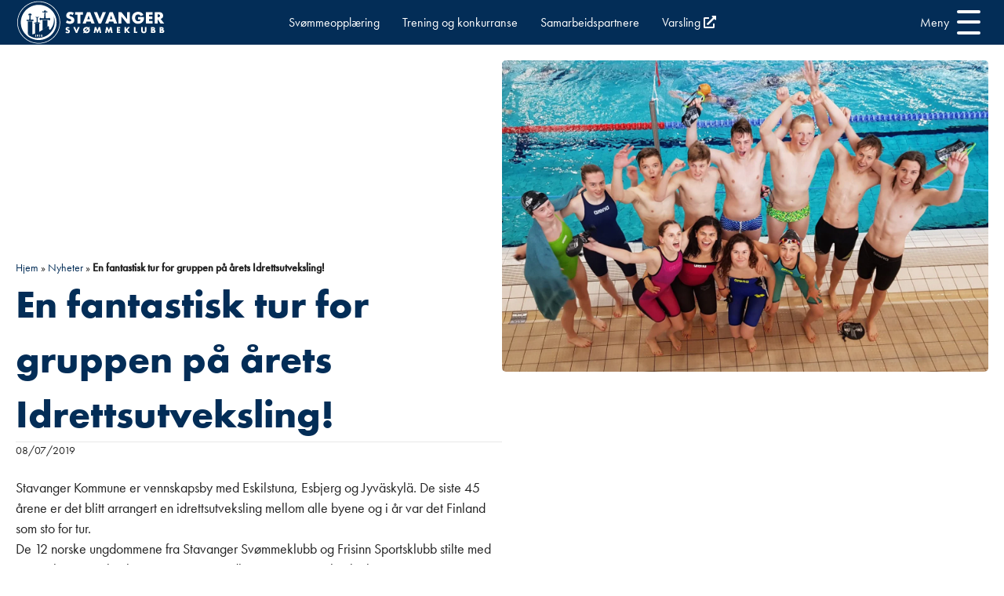

--- FILE ---
content_type: image/svg+xml
request_url: https://www.stavangersvommeklubb.no/wp-content/uploads/2021/10/SSK_Logo_liggende-NEGATIV.svg
body_size: 3703
content:
<?xml version="1.0" encoding="utf-8"?>
<!-- Generator: Adobe Illustrator 25.4.1, SVG Export Plug-In . SVG Version: 6.00 Build 0)  -->
<svg version="1.1" id="Layer_1" xmlns="http://www.w3.org/2000/svg" xmlns:xlink="http://www.w3.org/1999/xlink" x="0px" y="0px"
	 viewBox="0 0 224.8 68" style="enable-background:new 0 0 224.8 68;" xml:space="preserve">
<style type="text/css">
	.st0{fill:#FFFFFF;}
</style>
<path class="st0" d="M206.4,48.8h0.5c0.6,0,1-0.1,1.3-0.2c0.3-0.2,0.4-0.4,0.4-0.7s-0.1-0.6-0.4-0.7c-0.3-0.2-0.7-0.2-1.3-0.2h-0.5
	V48.8z M206.4,45.1h0.4c0.7,0,1.1-0.3,1.1-0.9c0-0.6-0.4-0.9-1.1-0.9h-0.4V45.1z M204,41.6h3.5c0.8,0,1.5,0.2,1.9,0.6
	c0.4,0.4,0.6,1,0.6,1.7c0,0.5-0.1,0.8-0.2,1.1c-0.2,0.3-0.4,0.6-0.7,0.8c0.3,0.1,0.6,0.2,0.9,0.3c0.2,0.1,0.4,0.3,0.6,0.5
	c0.1,0.2,0.3,0.4,0.3,0.6c0.1,0.2,0.1,0.5,0.1,0.8c0,0.4-0.1,0.8-0.2,1.1c-0.1,0.3-0.4,0.6-0.6,0.8c-0.3,0.2-0.6,0.4-1,0.5
	s-0.8,0.2-1.3,0.2h-3.8v-9H204z"/>
<path class="st0" d="M219.4,48.8h0.5c0.6,0,1-0.1,1.3-0.2c0.3-0.2,0.4-0.4,0.4-0.7s-0.1-0.6-0.4-0.7c-0.3-0.2-0.7-0.2-1.3-0.2h-0.5
	V48.8z M219.4,45.1h0.4c0.7,0,1.1-0.3,1.1-0.9c0-0.6-0.4-0.9-1.1-0.9h-0.4V45.1z M217.1,41.6h3.5c0.8,0,1.5,0.2,1.9,0.6
	c0.4,0.4,0.6,1,0.6,1.7c0,0.5-0.1,0.8-0.2,1.1c-0.2,0.3-0.4,0.6-0.7,0.8c0.3,0.1,0.6,0.2,0.9,0.3c0.2,0.1,0.4,0.3,0.6,0.5
	c0.1,0.2,0.3,0.4,0.3,0.6c0.1,0.2,0.1,0.5,0.1,0.8c0,0.4-0.1,0.8-0.2,1.1c-0.1,0.3-0.4,0.6-0.6,0.8c-0.3,0.2-0.6,0.4-1,0.5
	s-0.8,0.2-1.3,0.2h-3.8v-9H217.1z"/>
<g>
	<g>
		<path class="st0" d="M184.7,26.3h8.9c0,0.9,0,1.8-0.1,2.5c-0.1,0.8-0.2,1.4-0.5,2.1c-0.3,0.9-0.8,1.7-1.3,2.4
			c-0.6,0.7-1.2,1.3-1.9,1.7c-0.7,0.5-1.6,0.8-2.4,1.1c-0.9,0.2-1.8,0.4-2.8,0.4c-1.3,0-2.6-0.2-3.7-0.7c-1.1-0.4-2.1-1.1-2.9-1.9
			c-0.8-0.8-1.4-1.8-1.9-2.9c-0.4-1.1-0.7-2.4-0.7-3.7c0-1.3,0.2-2.6,0.7-3.7c0.4-1.1,1.1-2.1,1.9-2.9c0.8-0.8,1.8-1.4,2.9-1.9
			c1.1-0.4,2.4-0.7,3.8-0.7c1.8,0,3.4,0.4,4.8,1.2c1.4,0.8,2.4,2,3.2,3.6l-4.3,1.8c-0.4-1-0.9-1.6-1.6-2c-0.6-0.4-1.4-0.6-2.2-0.6
			c-0.7,0-1.3,0.1-1.8,0.4c-0.6,0.3-1,0.6-1.4,1.1s-0.7,1-0.9,1.7s-0.3,1.4-0.3,2.2c0,0.7,0.1,1.4,0.3,2s0.5,1.2,0.9,1.6
			c0.4,0.5,0.9,0.8,1.4,1.1c0.6,0.3,1.2,0.4,2,0.4c0.4,0,0.9-0.1,1.3-0.1c0.4-0.1,0.8-0.3,1.1-0.5s0.6-0.5,0.8-0.9s0.4-0.8,0.4-1.3
			h-3.7V26.3z"/>
	</g>
	<polygon class="st0" points="206.4,22.5 201,22.5 201,25.4 206.1,25.4 206.1,29.2 201,29.2 201,32.2 206.4,32.2 206.4,36 196.5,36 
		196.5,18.7 206.4,18.7 	"/>
	<polygon class="st0" points="166.4,45.3 169.3,41.6 172.2,41.6 168.6,45.9 172.5,50.6 169.5,50.6 166.4,46.7 166.4,50.6 
		164.1,50.6 164.1,41.6 166.4,41.6 	"/>
	<polygon class="st0" points="180.7,41.6 180.7,48.6 183.5,48.6 183.5,50.6 178.3,50.6 178.3,41.6 	"/>
	<path class="st0" d="M191.8,41.6v4.9c0,0.3,0,0.5,0,0.8s0.1,0.5,0.2,0.7c0.1,0.2,0.3,0.4,0.5,0.5s0.5,0.2,0.9,0.2s0.7-0.1,0.9-0.2
		c0.2-0.1,0.4-0.3,0.5-0.5s0.2-0.5,0.2-0.7c0-0.3,0-0.5,0-0.8v-4.9h2.3v5.2c0,1.4-0.3,2.4-1,3.1c-0.6,0.6-1.6,1-3,1s-2.3-0.3-3-1
		c-0.6-0.6-1-1.7-1-3.1v-5.2H191.8z"/>
	<path class="st0" d="M86,23.2c-0.5-0.4-1-0.7-1.5-0.9c-0.5-0.2-1-0.3-1.4-0.3c-0.6,0-1.1,0.1-1.4,0.4c-0.4,0.3-0.6,0.6-0.6,1.1
		c0,0.3,0.1,0.6,0.3,0.8c0.2,0.2,0.4,0.4,0.7,0.5c0.3,0.1,0.6,0.3,1,0.4s0.7,0.2,1.1,0.3c1.5,0.5,2.5,1.1,3.2,2c0.7,0.8,1,1.9,1,3.2
		c0,0.9-0.1,1.7-0.4,2.4c-0.3,0.7-0.7,1.3-1.3,1.9c-0.6,0.5-1.3,0.9-2.1,1.2c-0.8,0.3-1.8,0.4-2.8,0.4c-2.2,0-4.2-0.7-6.1-2l1.9-3.6
		c0.7,0.6,1.3,1,2,1.3s1.3,0.4,2,0.4s1.3-0.2,1.6-0.5c0.4-0.3,0.5-0.7,0.5-1.1c0-0.3,0-0.5-0.1-0.7s-0.2-0.4-0.5-0.5
		c-0.2-0.2-0.5-0.3-0.8-0.5c-0.3-0.1-0.8-0.3-1.3-0.5c-0.6-0.2-1.2-0.4-1.7-0.6c-0.6-0.2-1.1-0.5-1.5-0.9S77,26.6,76.7,26
		c-0.3-0.6-0.4-1.3-0.4-2.1c0-0.9,0.1-1.6,0.4-2.3c0.3-0.7,0.7-1.3,1.2-1.8s1.1-0.9,1.9-1.2c0.7-0.3,1.6-0.4,2.5-0.4
		s1.8,0.1,2.7,0.4c0.9,0.2,1.8,0.6,2.7,1L86,23.2z"/>
	<polygon class="st0" points="97.7,22.5 97.7,36 93.2,36 93.2,22.5 89.5,22.5 89.5,18.7 101.4,18.7 101.4,22.5 	"/>
	<path class="st0" d="M112,29.6l-2-5.8l-2,5.8C108,29.6,112,29.6,112,29.6z M113.2,33h-6.4l-1,3H101l6.6-17.3h4.9l6.6,17.3h-4.8
		L113.2,33z"/>
	<polygon class="st0" points="122.8,18.7 127,29.2 131.2,18.7 136.1,18.7 128.8,36 125.2,36 117.9,18.7 	"/>
	<path class="st0" d="M146,29.6l-2-5.8l-2,5.8C142,29.6,146,29.6,146,29.6z M147.2,33h-6.4l-1,3H135l6.6-17.3h4.9l6.6,17.3h-4.8
		L147.2,33z"/>
	<polygon class="st0" points="155,36 155,18.7 159.5,18.7 167.9,29.3 167.9,18.7 172.3,18.7 172.3,36 167.9,36 159.5,25.4 159.5,36 
			"/>
	<g>
		<path class="st0" d="M214.1,26.4h0.9c0.9,0,1.6-0.2,2-0.6c0.5-0.4,0.7-0.9,0.7-1.6s-0.2-1.2-0.7-1.6s-1.2-0.6-2-0.6h-0.9V26.4z
			 M224,36h-5.6l-4.3-6.7V36h-4.5V18.7h7c1,0,1.8,0.1,2.5,0.4s1.3,0.7,1.8,1.2s0.8,1.1,1.1,1.7c0.2,0.6,0.4,1.3,0.4,2.1
			c0,1.3-0.3,2.4-1,3.2c-0.6,0.8-1.6,1.4-2.8,1.7L224,36z"/>
		<path class="st0" d="M80.4,43.9c-0.3-0.2-0.5-0.4-0.8-0.5s-0.5-0.1-0.7-0.1c-0.3,0-0.6,0.1-0.7,0.2c-0.2,0.1-0.3,0.3-0.3,0.6
			c0,0.2,0,0.3,0.1,0.4c0.1,0.1,0.2,0.2,0.4,0.3c0.2,0.1,0.3,0.1,0.5,0.2c0.2,0.1,0.4,0.1,0.6,0.2c0.8,0.3,1.3,0.6,1.7,1
			c0.4,0.4,0.5,1,0.5,1.7c0,0.5-0.1,0.9-0.2,1.3c-0.2,0.4-0.4,0.7-0.7,1c-0.3,0.3-0.7,0.5-1.1,0.6S78.8,51,78.2,51
			c-1.1,0-2.2-0.3-3.2-1l1-1.9c0.4,0.3,0.7,0.5,1,0.7c0.3,0.1,0.7,0.2,1,0.2c0.4,0,0.7-0.1,0.9-0.3c0.2-0.2,0.3-0.4,0.3-0.6
			c0-0.1,0-0.3-0.1-0.4c0-0.1-0.1-0.2-0.2-0.3s-0.3-0.2-0.4-0.2c-0.2-0.1-0.4-0.2-0.7-0.2c-0.3-0.1-0.6-0.2-0.9-0.3
			s-0.5-0.3-0.8-0.5c-0.2-0.2-0.4-0.4-0.6-0.7c-0.1-0.3-0.2-0.7-0.2-1.1c0-0.4,0.1-0.9,0.2-1.2c0.1-0.4,0.4-0.7,0.6-0.9
			c0.3-0.3,0.6-0.5,1-0.6s0.8-0.2,1.3-0.2c0.4,0,0.9,0.1,1.4,0.2c0.5,0.1,1,0.3,1.4,0.5L80.4,43.9z"/>
	</g>
	<polygon class="st0" points="89.6,41.6 91.7,47.1 93.9,41.6 96.5,41.6 92.7,50.6 90.8,50.6 87,41.6 	"/>
	<g>
		<path class="st0" d="M109.4,46.1c0-0.2,0-0.4-0.1-0.6c-0.1-0.2-0.1-0.4-0.2-0.6l-3.5,3.3c0.4,0.2,0.8,0.3,1.3,0.3
			c0.3,0,0.7-0.1,1-0.2c0.3-0.1,0.6-0.3,0.8-0.5c0.2-0.2,0.4-0.5,0.6-0.8C109.3,46.8,109.4,46.5,109.4,46.1 M104.3,46.1
			c0,0.2,0,0.4,0.1,0.6c0.1,0.2,0.1,0.4,0.2,0.6l3.5-3.3c-0.4-0.2-0.8-0.3-1.3-0.3c-0.3,0-0.7,0.1-1,0.2c-0.3,0.1-0.6,0.3-0.8,0.5
			c-0.2,0.2-0.4,0.5-0.6,0.8C104.3,45.4,104.3,45.8,104.3,46.1 M101.8,46.1c0-0.7,0.1-1.3,0.4-1.9c0.2-0.6,0.6-1.1,1-1.5
			s1-0.8,1.6-1s1.3-0.4,2-0.4c0.6,0,1.2,0.1,1.7,0.2c0.5,0.2,1,0.4,1.4,0.7l1.2-1.1l0.9,1l-1.1,1.1c0.3,0.4,0.5,0.8,0.7,1.3
			s0.3,1,0.3,1.6c0,0.7-0.1,1.3-0.4,1.9c-0.2,0.6-0.6,1.1-1,1.5s-1,0.8-1.6,1s-1.3,0.4-2,0.4c-0.6,0-1.2-0.1-1.7-0.2
			c-0.5-0.2-1-0.4-1.4-0.7l-1.2,1.1l-0.9-1l1.1-1.1c-0.3-0.4-0.5-0.9-0.7-1.3C101.9,47.2,101.8,46.7,101.8,46.1"/>
	</g>
	<polygon class="st0" points="117.7,50.6 119.2,41.6 121.5,41.6 123.3,46.4 125.1,41.6 127.5,41.6 129,50.6 126.7,50.6 125.9,45.4 
		123.8,50.6 122.8,50.6 120.8,45.4 120,50.6 	"/>
	<polygon class="st0" points="134.9,50.6 136.4,41.6 138.7,41.6 140.5,46.4 142.3,41.6 144.7,41.6 146.2,50.6 143.8,50.6 
		143.1,45.4 140.9,50.6 140,50.6 138,45.4 137.2,50.6 	"/>
	<polygon class="st0" points="157.6,43.6 154.8,43.6 154.8,45.1 157.4,45.1 157.4,47.1 154.8,47.1 154.8,48.6 157.6,48.6 
		157.6,50.6 152.5,50.6 152.5,41.6 157.6,41.6 	"/>
	<g>
		<g>
			<g>
				<path class="st0" d="M34.2,53.5c-0.1-0.1-0.3-0.2-0.4-0.3c-0.2-0.1-0.4-0.1-0.6-0.1c-0.2,0-0.4,0-0.6,0.1
					c-0.2,0.1-0.3,0.1-0.4,0.3s-0.2,0.2-0.3,0.4c-0.1,0.1-0.1,0.3-0.1,0.5c0,0.2,0,0.3,0.1,0.4c0.1,0.1,0.1,0.3,0.2,0.4
					c0.1,0.1,0.2,0.2,0.3,0.2c0.1,0.1,0.3,0.1,0.4,0.1c0,0,0.1,0,0.1,0c0.1,0,0.1,0,0.2-0.1h0l-0.9,1h1l0.7-0.9
					c0.2-0.2,0.3-0.4,0.4-0.6c0.1-0.2,0.1-0.4,0.1-0.6c0-0.2,0-0.3-0.1-0.5C34.4,53.7,34.3,53.6,34.2,53.5z M33.7,54.5
					c0,0.1-0.1,0.1-0.1,0.2c0,0-0.1,0.1-0.2,0.1c-0.1,0-0.1,0-0.2,0c-0.1,0-0.1,0-0.2,0c-0.1,0-0.1-0.1-0.2-0.1c0,0-0.1-0.1-0.1-0.2
					c0-0.1,0-0.1,0-0.2s0-0.1,0-0.2c0-0.1,0.1-0.1,0.1-0.2c0,0,0.1-0.1,0.2-0.1c0.1,0,0.1,0,0.2,0s0.1,0,0.2,0
					c0.1,0,0.1,0.1,0.2,0.1c0,0,0.1,0.1,0.1,0.2c0,0.1,0,0.1,0,0.2C33.7,54.4,33.7,54.5,33.7,54.5z"/>
				<path class="st0" d="M40.1,53.6c-0.1-0.1-0.3-0.3-0.4-0.3c-0.2-0.1-0.3-0.1-0.5-0.1c-0.2,0-0.4,0-0.5,0.1s-0.3,0.2-0.4,0.3
					c-0.1,0.1-0.2,0.3-0.3,0.5c-0.1,0.2-0.1,0.4-0.1,0.7c0,0.3,0,0.5,0.1,0.7c0.1,0.2,0.2,0.4,0.3,0.5c0.1,0.1,0.3,0.3,0.4,0.3
					c0.2,0.1,0.3,0.1,0.5,0.1c0.2,0,0.4,0,0.5-0.1s0.3-0.2,0.4-0.3s0.2-0.3,0.3-0.5c0.1-0.2,0.1-0.4,0.1-0.7c0-0.3,0-0.5-0.1-0.7
					C40.3,53.9,40.2,53.7,40.1,53.6z M39.6,55.2c0,0.1-0.1,0.2-0.1,0.3c0,0.1-0.1,0.1-0.2,0.2c-0.1,0-0.1,0.1-0.2,0.1
					c-0.1,0-0.2,0-0.2-0.1s-0.1-0.1-0.2-0.2c0-0.1-0.1-0.2-0.1-0.3c0-0.1,0-0.2,0-0.4c0-0.1,0-0.3,0-0.4c0-0.1,0.1-0.2,0.1-0.3
					c0-0.1,0.1-0.1,0.2-0.2c0.1,0,0.1-0.1,0.2-0.1c0.1,0,0.1,0,0.2,0.1c0.1,0,0.1,0.1,0.2,0.2c0,0.1,0.1,0.2,0.1,0.3
					c0,0.1,0,0.2,0,0.4C39.7,55,39.6,55.1,39.6,55.2z"/>
				<polygon class="st0" points="35.4,53.9 35.8,53.9 35.8,56.4 36.7,56.4 36.7,53.2 35.4,53.2 				"/>
				<polygon class="st0" points="29.5,53.9 29.9,53.9 29.9,56.4 30.8,56.4 30.8,53.2 29.5,53.2 				"/>
				<path class="st0" d="M34.7,66.8c17.9,0,32.4-14.5,32.4-32.4C67.1,16.6,52.6,2,34.7,2S2.3,16.6,2.3,34.4S16.8,66.8,34.7,66.8z
					 M34.7,3C52,3,66.2,17.1,66.2,34.4S52,65.9,34.7,65.9S3.2,51.8,3.2,34.4C3.2,17.1,17.4,3,34.7,3z"/>
				<path class="st0" d="M34.7,7.4c-14.9,0-27,12.1-27,27s12.1,27,27,27c14.9,0,27-12.1,27-27S49.6,7.4,34.7,7.4z M44.1,30.5
					l-4.6-0.2c-0.5,0-0.5,0-0.5,0c0,0,0,0,0,0c0,0-0.3,0-0.3,0c-0.3,0-0.9,0.4-1,0.6c-0.1,0.3-0.5,0.2-0.5,0.2
					c-0.4,0-1.1-0.9-1.1-1.9c0-1.1,0.7-1.9,1.1-1.9c0.4,0,0.5,0.2,0.5,0.2c0.1,0.3,0.7,0.6,1,0.6c0.3,0,0.3,0,0.3,0c0,0,0,0,0,0
					c0,0,0.5,0,0.5,0l3.3-0.1l0.7-8.5c0-0.5,0.4-0.4,0.4-0.4l0.3,0l0.6,0l0.5,8.9l3.4,0.1c0.5,0,0.5,0,0.5,0c0,0,0,0,0,0
					c0,0,0.3,0,0.3,0c0.3,0,0.8-0.4,0.9-0.6s0.5-0.2,0.5-0.2c0.4,0,1.1,0.9,1.1,2c0,1.1-0.7,2-1.1,2c-0.4,0-0.5-0.1-0.5-0.1
					c0-0.1-0.1-0.2-0.2-0.3c0,0,0,0,0,0c-0.1-0.1-0.2-0.2-0.3-0.3c0,0,0,0,0,0c-0.1-0.1-0.2-0.1-0.4-0.2c0,0,0,0,0,0
					c-0.1,0-0.1,0-0.2-0.1c0,0,0,0,0,0c-0.1,0-0.1,0-0.2,0c0,0,0,0,0,0c0,0,0,0,0,0c0,0-0.5,0-0.5,0L44.1,30.5z M47.9,31.2v9.6
					c-1.7,0.7-3.8,2.3-5.4,3.6c-0.6,0.5-1.3,1.1-2.1,1.6V31.2c0-0.5,0.5-0.4,0.5-0.4l3.3,0.1l3.3-0.1C47.9,30.7,47.9,31.2,47.9,31.2
					z M32.6,35.4c-3,0-5,1-5,1v-0.8c0,0,1.6-1.4,4.1-1.7v-6.1c0-0.5,0.1-0.4,0.1-0.4c0.1,0,0.3,0.1,0.6,0.1c0.3,0,0.5,0,0.7-0.1
					c0.1,0,0.1,0.4,0.1,0.4v5.9c0,0.1,0,0.2-0.1,0.2c2.6,0.2,3.7,1.5,3.7,1.5c0.4,0.2,0.4,0.6,0.4,0.6v0.4
					C37.3,36.4,35.6,35.4,32.6,35.4z M35.5,36.6v12.2c-2,1-4.1,1.9-6.1,2.6V36.6c0-0.5,0.4-0.6,0.4-0.6c0.4-0.1,1.5-0.3,2.7-0.3
					c1.2,0,2.2,0.2,2.6,0.2C35.5,36.1,35.5,36.6,35.5,36.6z M42.6,17.3c-0.2-0.5-0.1-1.1,0.2-1.2c0.2-0.1,0.6,0,0.8,0.4
					c0.1-0.4,0.3-0.7,0.6-0.7c0.3,0,0.5,0.2,0.6,0.6c0.2-0.2,0.5-0.4,0.7-0.3c0.3,0.1,0.4,0.7,0.2,1.2c0,0.1-0.1,0.2-0.2,0.3l0.6,0
					c0.4,0,0.4,0,0.4,0c0,0,0,0,0,0c0,0,0.1,0,0.1,0c0.1,0,0.4-0.2,0.4-0.4c0-0.1,0.3-0.1,0.3-0.1c0.2,0,0.5,0.5,0.5,1.1
					c0,0.6-0.3,1.1-0.5,1.1c-0.2,0-0.2,0-0.2,0c0,0,0-0.1-0.1-0.2c0,0,0,0,0,0c0-0.1-0.1-0.1-0.1-0.2l0,0c-0.1,0-0.1-0.1-0.2-0.1
					c0,0,0,0,0,0c0,0-0.1,0-0.1,0c0,0,0,0,0,0c0,0-0.1,0-0.1,0c0,0,0,0,0,0c0,0,0,0,0,0c0,0-0.5,0-0.5,0L44.2,19l-1.9-0.1
					c-0.4,0-0.4,0-0.4,0c0,0,0,0,0,0c0,0-0.2,0-0.2,0c-0.1,0-0.4,0.2-0.5,0.4c-0.1,0.1-0.2,0.1-0.2,0.1c-0.2,0-0.5-0.5-0.5-1.1
					c0-0.6,0.3-1.1,0.5-1.1c0.2,0,0.2,0.1,0.2,0.1c0.1,0.1,0.3,0.4,0.5,0.4c0.2,0,0.2,0,0.2,0c0,0,0,0,0,0c0,0,0.4,0,0.4,0l0.5,0
					C42.7,17.6,42.7,17.5,42.6,17.3z M34.8,26.4c0,0-0.9,0.9-2.4,0.9c-1.5,0-1.9-0.7-1.9-0.7c-0.4-0.2-0.4-0.6-0.4-0.6l0-0.4
					c0,0,0.8,0.5,2.2,0.5c1.5,0,2.3-0.5,2.3-0.5L34.8,26.4z M24,21.9v1.5h-4.3c-0.5,0-0.5-0.5-0.5-0.5v-1.4l2-0.7
					c0.4-0.1,0.9,0,0.9,0l1.5,0.5C24,21.5,24,21.9,24,21.9z M16.5,30.3c0,0,2.5,0,4-0.1l0.3-6.2c0-0.5,0.5-0.5,0.5-0.5h1l0.3,6.4
					c0,0.1,0,0.2,0,0.2c1.4,0,3.6,0.1,3.6,0.1c0.5,0,0.6,0.5,0.6,0.5l0.2,0.6l-0.3,0.9l-5,0.1L17,32.2c-0.5,0-0.6-0.5-0.6-0.5
					l-0.1-0.5L16.5,30.3z M25,33.2v19.5c-0.1,0-0.2,0-0.3,0.1c-0.5,0.1-1.1,0.1-1.7,0.1c-1.1,0-2.3-0.1-3.2-0.3
					c-0.6-0.1-1.1-0.1-1.5-0.2l-0.1,0V33.2c0-0.5,0.5-0.5,0.5-0.5h5.8C25,32.8,25,33.2,25,33.2z M18.3,52.9c0.1,0,0.2,0,0.2,0
					c0,0,0.1,0,0.1,0c0.1,0,0.1,0,0.2,0c0,0,0.1,0,0.1,0c0.1,0,0.2,0,0.3,0l0,0c0.1,0,0.2,0,0.3,0c0,0,0,0,0,0c0.1,0,0.2,0,0.4,0
					c0.1,0,0.1,0,0.2,0c0,0,0.1,0,0.1,0c0.1,0,0.2,0,0.4,0c0,0,0.1,0,0.1,0c0.1,0,0.2,0,0.3,0c0,0,0.1,0,0.1,0c0.1,0,0.2,0,0.3,0
					c0,0,0.1,0,0.1,0c0.1,0,0.3,0,0.4,0c0,0,0.1,0,0.1,0c0.1,0,0.2,0,0.3,0c0,0,0.1,0,0.1,0c0.1,0,0.2,0,0.3,0c0,0,0.1,0,0.1,0
					c0,0,0,0,0,0c0.1,0,0.2,0,0.2,0c0.1,0,0.1,0,0.2,0c0.1,0,0.2,0,0.3,0c0.1,0,0.1,0,0.2,0c0.1,0,0.2,0,0.3,0c0,0,0.1,0,0.1,0
					c0.2,0,0.3,0,0.5-0.1c4.9-0.9,13.5-4.7,17.9-8.5c0.2-0.1,0.3-0.3,0.5-0.4c0.1,0,0.1-0.1,0.1-0.1c0.1-0.1,0.2-0.2,0.3-0.3
					c0.1,0,0.1-0.1,0.2-0.1c0.1-0.1,0.2-0.2,0.3-0.2c0.1,0,0.1-0.1,0.2-0.1c0.1-0.1,0.2-0.2,0.3-0.3c0,0,0.1-0.1,0.1-0.1
					c0.1-0.1,0.3-0.2,0.4-0.3c0,0,0.1-0.1,0.1-0.1c0.1-0.1,0.2-0.1,0.3-0.2c0.1,0,0.1-0.1,0.2-0.1c0.1-0.1,0.2-0.1,0.3-0.2
					c0.1,0,0.1-0.1,0.2-0.1c0.1-0.1,0.2-0.1,0.3-0.2c0,0,0.1-0.1,0.1-0.1c0.1-0.1,0.3-0.1,0.4-0.2c0,0,0,0,0.1,0
					c0.1-0.1,0.2-0.1,0.3-0.2c0,0,0.1,0,0.1-0.1c0.1,0,0.2-0.1,0.2-0.1c0,0,0.1,0,0.1-0.1c0.1,0,0.1-0.1,0.2-0.1c0,0,0.1,0,0.1,0
					c0.1,0,0.2-0.1,0.3-0.1c0,0,0,0,0.1,0c0.1,0,0.2-0.1,0.3-0.1c0,0,0.1,0,0.1,0c0.1,0,0.1,0,0.2,0c0,0,0.1,0,0.1,0
					c0.1,0,0.1,0,0.2,0c0,0,0.1,0,0.1,0c0,0,0,0,0.1,0c0,0,0.1,0,0.1,0c0,0,0,0,0,0c0.1,0,0.1,0,0.2,0c0,0,0,0,0,0
					c0,0,0.1,0,0.1,0.1c0,0,0,0,0,0c0,0,0.1,0,0.1,0.1c0,0,0,0,0,0c0,0,0.1,0.1,0.1,0.1c0,0,0,0,0,0c0,0,0.1,0.1,0.1,0.1
					c0,0,0,0,0,0c0,0,0,0.1,0.1,0.1c0,0,0,0,0,0.1c0,0,0,0.1,0.1,0.1c0,0,0,0,0,0c0,0.1,0,0.1,0.1,0.2c0,0,0,0,0,0
					c0,0.1,0,0.1,0,0.2c0,0,0,0.1,0,0.1c0,0.1,0,0.1,0,0.2c0,0,0,0.1,0,0.1c0,0.1,0,0.2,0,0.3c0,0.2,0,0.4,0,0.6c0,0,0,0.1,0,0.1
					c0,0.2,0,0.4,0,0.5c0,0,0,0,0,0c0,0.2,0,0.3,0,0.4c0,0,0,0.1,0,0.1c0,0.1,0,0.3,0,0.4c0,0,0,0,0,0c0,0.1,0,0.2,0.1,0.3
					c0,0,0,0.1,0,0.1c0,0.1,0.1,0.2,0.1,0.3c0,0,0,0,0,0c0,0.1,0.1,0.1,0.1,0.2c0,0,0,0,0,0c0,0.1,0.1,0.1,0.1,0.2c0,0,0,0,0,0
					c0,0,0.1,0.1,0.1,0.1c0,0,0,0,0,0c0.1,0,0.1,0,0.2,0.1c0,0,0,0,0,0c0,0,0.1,0,0.1,0c0,0,0.1,0,0.1,0c0,0,0,0,0,0
					c0.1,0,0.1,0,0.2-0.1c0,0,0,0,0.1,0c0.1,0,0.1-0.1,0.2-0.1c0,0,0,0,0.1,0c0.1,0,0.2-0.1,0.3-0.2c0,0,0,0,0.1,0
					c0.1-0.1,0.2-0.1,0.2-0.2c0,0,0.1,0,0.1-0.1c0.1-0.1,0.2-0.2,0.3-0.3c2.9-4.5,5.8-8.8,4.6-19.6c0.9,2.6,1.4,5.4,1.4,8.3
					c0,13.7-11.1,24.8-24.8,24.8C28.7,59.1,21.9,56.5,18.3,52.9z"/>
			</g>
		</g>
	</g>
</g>
</svg>
